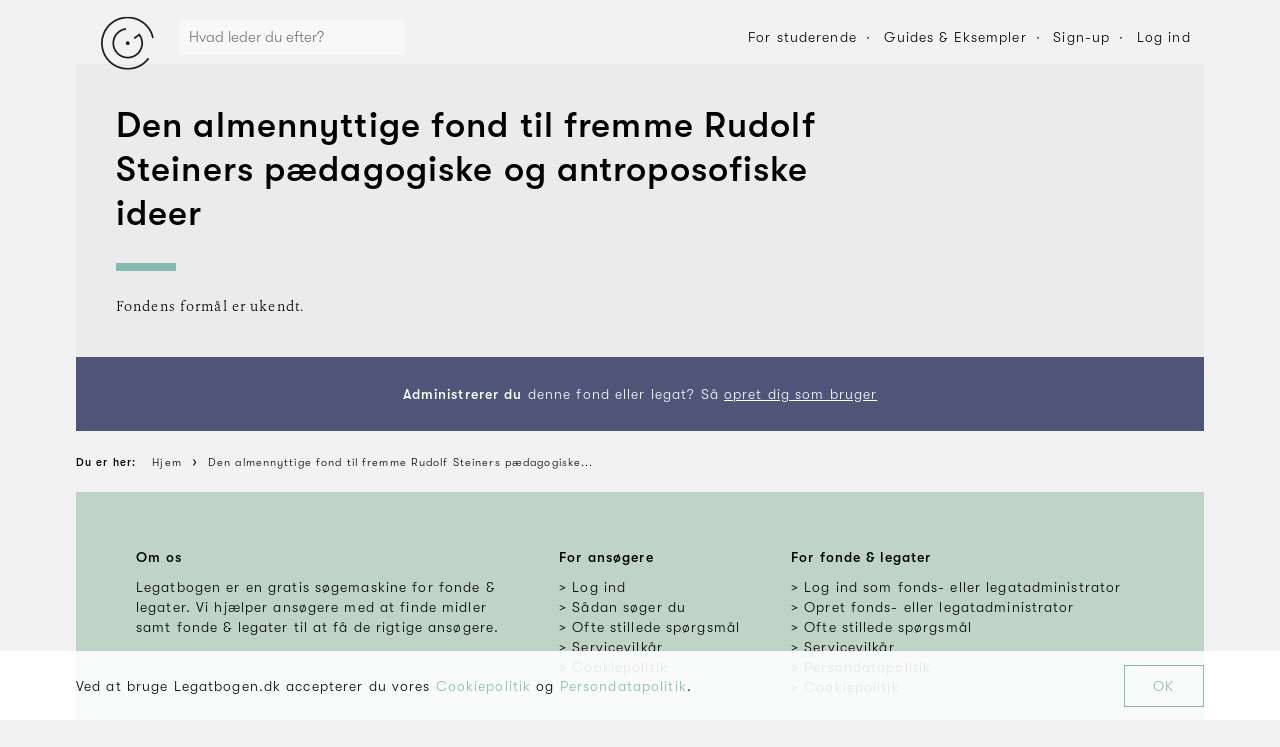

--- FILE ---
content_type: text/css; charset=UTF-8
request_url: https://www.legatbogen.dk/1.styles.cc887865b5f74ad9accb.css
body_size: 2301
content:
.grantCards{position:relative}.grantCards_overlay{position:absolute;top:0;left:0;width:100%;height:100%;z-index:10}.grantCards_inner{display:-webkit-box;display:-ms-flexbox;display:flex;-ms-flex-wrap:wrap;flex-wrap:wrap;-webkit-box-pack:start;-ms-flex-pack:start;justify-content:flex-start;width:100%;position:relative;z-index:1}.grantCards_notice{border-top:1px solid #e9e4db;padding:40px 0 20px}@media(max-width:768px){.grantCards_notice{padding:20px}}.grantCard{display:-webkit-box;display:-ms-flexbox;display:flex;-webkit-box-flex:0;-ms-flex:0 0 auto;flex:0 0 auto;margin-bottom:20px;margin-left:20px;min-height:300px;width:calc(33.333% - 13.5px);position:relative}.grantCard:first-child{margin-left:0!important}.grantCard:last-child .grantCard_action{border-bottom:1px solid #e6e6e6}.grantCard-3rd{margin-left:0}@media(max-width:768px){.grantCard{width:100%;-webkit-box-shadow:none;box-shadow:none;margin:0;min-height:auto;min-height:160px}}.grantCard-add{background-color:#f2f2f2;-webkit-box-shadow:none;box-shadow:none;padding:0}.grantCard-add .grantCard_inner{padding:0;-ms-flex-line-pack:center;align-content:center;-webkit-box-orient:horizontal;-webkit-box-direction:normal;-ms-flex-direction:row;flex-direction:row;-ms-flex-wrap:wrap;flex-wrap:wrap}.grantCard-add .grantCard_headline{padding:0 0 10px}.grantCard-add .grantCard_headline,.grantCard-add .grantCard_icon{-webkit-box-flex:0;-ms-flex:0 0 auto;flex:0 0 auto;width:100%;text-align:center}.grantCard-add .grantCard_icon{margin:0 auto}.grantCard-foundation .grantCard_inner{padding-bottom:0}.grantCard-blur .grantCard_action_deadline_text,.grantCard-blur .grantCard_headline,.grantCard-blur .grantCard_meta_donation,.grantCard-blur .grantCard_meta_foundation{color:transparent!important;opacity:.7!important;text-shadow:0 0 10px #000!important;-webkit-user-select:none;-moz-user-select:none;-ms-user-select:none;user-select:none}.grantCard-blur .grantCard_action{-o-border-image:0;border-image:0;border-top:0;padding-top:0;border-bottom:0!important}.grantCard-blur .grantCard_action_deadline_icon,.grantCard-blur .grantCard_status{display:none}.grantCard-blur .grantCard_meta_square_inner,.grantCard_status{background:transparent}.grantCard_status{position:absolute;right:0;bottom:0;width:46px;height:40px}@media(max-width:480px){.grantCard_status{opacity:1}}.grantCard_status_inner{position:relative;width:46px;height:40px}.grantCard_status_icon{outline:none;top:0;left:0;position:absolute;-webkit-transition:opacity .2s ease;transition:opacity .2s ease;will-change:opacity;z-index:99}@media(max-width:480px){.grantCard_status_icon{opacity:1;display:block;right:15px;left:auto;top:0}}.grantCard_status_spinner{height:22px;position:absolute;left:0;top:0;width:22px;z-index:1410}@media(max-width:480px){.grantCard_status_spinner{opacity:1;display:block;left:auto;right:15px;top:0}}.grantCard_status_spinner .react-spinner{width:20px}.grantCard_inner{-ms-flex-line-pack:stretch;align-content:stretch;width:100%;color:#000;display:-webkit-box;display:-ms-flexbox;display:flex;-webkit-box-orient:vertical;-webkit-box-direction:normal;-ms-flex-direction:column;flex-direction:column;min-height:100%;padding:27px 22px 18px;position:relative;text-decoration:none;background:#f2f2f2;-webkit-transition:-webkit-box-shadow .3s ease;transition:-webkit-box-shadow .3s ease;transition:box-shadow .3s ease;transition:box-shadow .3s ease,-webkit-box-shadow .3s ease}.grantCard_inner:hover{text-decoration:none;-webkit-box-shadow:0 0 15px 0 rgba(0,0,0,.25);box-shadow:0 0 15px 0 rgba(0,0,0,.25)}@media(max-width:480px){.grantCard_inner:hover{-webkit-box-shadow:none;box-shadow:none}}@media(max-width:480px){.grantCard_inner{padding:0 15px;background:#fff}}.grantCard-seen .grantCard_inner{background:hsla(0,0%,94.9%,.3)}@media(max-width:480px){.grantCard-seen .grantCard_inner{background:#fff}}.grantCard-seen .grantCard_headline{font-weight:300}.grantCard_meta{color:#000;-webkit-box-flex:0;-ms-flex:0 0 auto;flex:0 0 auto;text-transform:uppercase}@media(max-width:768px){.grantCard_meta{padding:19px 0 0;border-top:1px solid #e6e6e6;display:-webkit-box;display:-ms-flexbox;display:flex}}.grantCard_meta_foundation{font-weight:400}@media(max-width:768px){.grantCard_meta_foundation{-webkit-box-flex:0;-ms-flex:0 0 auto;flex:0 0 auto;font-weight:300}}.grantCard_meta_donation{font-weight:300}.grantCard_meta_donation span{display:none}@media(max-width:768px){.grantCard_meta_donation{-webkit-box-flex:1;-ms-flex:1 1 auto;flex:1 1 auto;position:relative}.grantCard_meta_donation span{display:inline-block;padding:0 5px}}.grantCard_headline{-webkit-box-flex:1;-ms-flex:1 1 auto;flex:1 1 auto;padding:28px 0 30px;-webkit-transition:color .25s ease;transition:color .25s ease;will-change:color;word-break:break-word;-ms-hyphens:auto;hyphens:auto;overflow:hidden;text-overflow:ellipsis}@media(max-width:480px){.grantCard_headline{line-height:20px;padding:20px 0;font-size:14px}}.grantCard_action{padding:20px 0 0;display:-webkit-box;display:-ms-flexbox;display:flex;-webkit-box-pack:justify;-ms-flex-pack:justify;justify-content:space-between;-webkit-box-flex:0;-ms-flex:0 0 auto;flex:0 0 auto;-o-border-image:url(/images/border-black.png) 100% 0 0 0/1px 0 0 0 space;border-image:url(/images/border-black.png) 100% 0 0 0/1px 0 0 0 space;border:0;border-top:1px solid #000}@media(max-width:768px){.grantCard_action{-o-border-image:none;border-image:none;border-top:0;padding-top:0;padding-bottom:20px}}.grantCard_action_deadline{-webkit-box-flex:1;-ms-flex:1 1 auto;flex:1 1 auto;-ms-flex-item-align:center;align-self:center;display:-webkit-box;display:-ms-flexbox;display:flex}.grantCard_action_deadline>*{display:block;-ms-flex-item-align:center;align-self:center;-webkit-box-flex:0;-ms-flex:0 0 auto;flex:0 0 auto}.grantCard_action_deadline_text{-webkit-box-flex:1;-ms-flex:1 1 auto;flex:1 1 auto;padding:3px 0 0 5.7142857143px;text-transform:uppercase}@media(max-width:480px){.grantCard_action_deadline_text{font-weight:300}}.grantCard_admin{-webkit-box-pack:justify;-ms-flex-pack:justify;justify-content:space-between;margin-top:20px}.grantCard_admin,.grantCard_admin_option{display:-webkit-box;display:-ms-flexbox;display:flex}.grantCard_admin_option{background:#85baaf;border-left:1px solid hsla(0,0%,100%,.15);color:#fff;-webkit-box-flex:0;-ms-flex:0 0 auto;flex:0 0 auto;padding:13.3333333333px 0;text-align:center;width:33.333%;-webkit-box-pack:center;-ms-flex-pack:center;justify-content:center;-webkit-transition:opacity .2s ease-in-out;transition:opacity .2s ease-in-out}.grantCard_admin_option:first-child{border-left:0}.grantCard_admin_option:hover{text-decoration:none}.grantCard_admin_option:hover *{opacity:1}.grantCard_admin_option *{-webkit-box-flex:0;-ms-flex:0 0 auto;flex:0 0 auto;-ms-flex-item-align:center;align-self:center;opacity:.8}.grantCard_admin_option_icon{margin-right:5px}.grantCardBanner{display:-webkit-box;display:-ms-flexbox;display:flex;-webkit-box-flex:0;-ms-flex:0 0 auto;flex:0 0 auto;margin-bottom:20px;margin-left:20px;min-height:300px;width:calc(33.333% - 13.5px);position:relative;overflow:hidden}.grantCardBanner:first-child{margin-left:0!important}.grantCardBanner-3rd{margin-left:0}@media(max-width:768px){.grantCardBanner{width:100%;-webkit-box-shadow:none;box-shadow:none;margin:0;min-height:auto;min-height:160px}}.grantCardBanner-tileId1{background:#bfd4c7}.grantCardBanner-tileId2{background:#fff}.grantCardBanner-tileId2 .grantCardBanner_inner{border:4px solid #bfd4c7}.grantCardBanner_background{position:absolute;bottom:0;right:-25%;max-height:100px;width:auto;display:block;z-index:1}.grantCardBanner_inner{-ms-flex-line-pack:end;align-content:flex-end;width:100%;color:#000;display:-webkit-box;display:-ms-flexbox;display:flex;-webkit-box-orient:vertical;-webkit-box-direction:normal;-ms-flex-direction:column;flex-direction:column;min-height:100%;padding:22px;position:relative;text-decoration:none;z-index:2}.grantCardBanner_inner:hover{text-decoration:none}.grantCardBanner_fill{-webkit-box-flex:1;-ms-flex:1 1 auto;flex:1 1 auto}.grantCardBanner_headline,.grantCardBanner_text{-webkit-box-flex:0;-ms-flex:0 0 auto;flex:0 0 auto}.grantCardBanner_text{padding:13.3333333333px 0 26.6666666667px;font-size:16px;line-height:22px}.grantCardBanner_cta{-webkit-box-flex:0;-ms-flex:0 0 auto;flex:0 0 auto}.headline_inner{-webkit-box-align:stretch;-ms-flex-align:stretch;align-items:stretch;display:-webkit-box;display:-ms-flexbox;display:flex;-webkit-box-pack:justify;-ms-flex-pack:justify;justify-content:space-between}@media(max-width:768px){.headline_inner{-webkit-box-orient:vertical;-webkit-box-direction:normal;-ms-flex-direction:column;flex-direction:column}}.headline_column{-webkit-box-flex:1;-ms-flex:1 1 auto;flex:1 1 auto}.headline_column-main{padding:40px}.headline_column-main:only-of-type{padding:40px;width:100%}.headline_column-main:only-of-type .headline_title{width:75%}@media(max-width:480px){.headline_column-main:only-of-type .headline_title{width:100%}}@media(max-width:768px){.headline_column-main{-webkit-box-ordinal-group:3;-ms-flex-order:2;order:2}}@media(max-width:768px){.headline_column-main,.headline_column-main:only-of-type{padding:20px 20px 26.6666666667px}}.headline_column-upsell{-webkit-box-align:stretch;-ms-flex-align:stretch;align-items:stretch;display:-webkit-box;display:-ms-flexbox;display:flex;-webkit-box-flex:0;-ms-flex:0 0 auto;flex:0 0 auto;padding:0 40px}@media(max-width:768px){.headline_column-upsell{-webkit-box-ordinal-group:2;-ms-flex-order:1;order:1;width:100%;padding:0 40px;padding:20px 20px 0}}.headline_column-donation{-webkit-box-align:stretch;-ms-flex-align:stretch;align-items:stretch;display:-webkit-box;display:-ms-flexbox;display:flex;-webkit-box-flex:0;-ms-flex:0 0 auto;flex:0 0 auto;padding:40px 0;width:320px}@media(max-width:768px){.headline_column-donation{display:none}}.headline_column-donation-admin{-webkit-box-orient:vertical;-webkit-box-direction:normal;-ms-flex-direction:column;flex-direction:column}.headline_column-closed{-webkit-box-align:stretch;-ms-flex-align:stretch;align-items:stretch;display:-webkit-box;display:-ms-flexbox;display:flex;-webkit-box-flex:0;-ms-flex:0 0 auto;flex:0 0 auto;padding:40px 0;width:320px}@media(max-width:768px){.headline_column-closed{width:100%;padding:0}.headline_column-closed .headline_donation{padding:20px 0}}.headline_border{height:8px;margin:26.6666666667px 0;width:60px;background:#85baaf}@media(max-width:768px){.headline_border{margin:20px 0}}.headline_content>*{margin-top:20px}.headline_content>:first-child{margin-top:0}.headline_content p{font-family:Erato,Arial,sans-serif}.headline_upsell{-webkit-box-flex:0;-ms-flex:0 0 auto;flex:0 0 auto;width:100%;-ms-flex-item-align:center;align-self:center;display:-webkit-box;display:-ms-flexbox;display:flex;background:rgba(0,0,0,.05);padding:13.3333333333px 20px;border-radius:2px;font-family:GT Walsheim,Arial,sans-serif}@media(max-width:768px){.headline_upsell{padding:20px;-webkit-box-pack:justify;-ms-flex-pack:justify;justify-content:space-between}}@media(max-width:480px){.headline_upsell{-webkit-box-orient:vertical;-webkit-box-direction:normal;-ms-flex-direction:column;flex-direction:column}}.headline_upsell_text{-webkit-box-flex:1;-ms-flex:1 1 auto;flex:1 1 auto;padding:0 20px 0 0;text-align:right;-ms-flex-item-align:center;align-self:center}@media(max-width:768px){.headline_upsell_text{text-align:left}}@media(max-width:480px){.headline_upsell_text{text-align:center;padding:0 0 13.3333333333px}}.headline_upsell_button{-webkit-box-flex:0;-ms-flex:0 0 auto;flex:0 0 auto;-ms-flex-item-align:center;align-self:center}@media(max-width:480px){.headline_upsell_button{width:100%}}.headline_donation{-ms-flex-item-align:center;align-self:center;background:#fff;display:-webkit-box;display:-ms-flexbox;display:flex;-webkit-box-flex:0;-ms-flex:0 0 auto;flex:0 0 auto;-webkit-box-pack:justify;-ms-flex-pack:justify;justify-content:space-between;padding:60px 0 60px 40px;width:100%}.headline_donation_icon{-ms-flex-item-align:center;align-self:center;-webkit-box-flex:0;-ms-flex:0 0 auto;flex:0 0 auto}.headline_donation_text{-ms-flex-item-align:center;align-self:center;-webkit-box-flex:1;-ms-flex:1 1 auto;flex:1 1 auto;padding-left:20px}.headline_donation_text_closed{width:100%;display:block;padding:0 40px 0 0;text-align:center}@media(max-width:768px){.headline_donation_text_closed{padding:0}}.headline_donation_text_headline{display:block;margin-bottom:5px}.headline_donation_text_value{display:block;font-weight:300}.headline_admin{-webkit-box-pack:justify;-ms-flex-pack:justify;justify-content:space-between;margin-top:13.3333333333px}.headline_admin,.headline_admin_option{display:-webkit-box;display:-ms-flexbox;display:flex}.headline_admin_option{background:#85baaf;border-left:1px solid hsla(0,0%,100%,.15);color:#fff;-webkit-box-flex:0;-ms-flex:0 0 auto;flex:0 0 auto;-webkit-box-pack:center;-ms-flex-pack:center;justify-content:center;padding:13.3333333333px 0;text-align:center;-webkit-transition:opacity .2s ease-in-out;transition:opacity .2s ease-in-out;width:50%}.headline_admin_option:first-child{border-left:0}.headline_admin_option:hover{text-decoration:none}.headline_admin_option:hover *{opacity:1}.headline_admin_option *{-ms-flex-item-align:center;align-self:center;-webkit-box-flex:0;-ms-flex:0 0 auto;flex:0 0 auto;opacity:.8}.headline_admin_option_icon{margin-right:5px}.headline-admin .headline_column-main{padding-bottom:26.6666666667px}.headline-admin .headline_column-donation{padding-bottom:0}.headline-admin .headline_border{background:#a69f9c}.headline-admin .headline_content,.headline-admin .headline_content a{color:#80807f}

--- FILE ---
content_type: image/svg+xml
request_url: https://www.legatbogen.dk/icons/icon-user-default-black.svg
body_size: 643
content:
<?xml version="1.0" encoding="UTF-8"?>
<svg width="31px" height="31px" viewBox="0 0 31 31" version="1.1" xmlns="http://www.w3.org/2000/svg" xmlns:xlink="http://www.w3.org/1999/xlink">
    <!-- Generator: Sketch 49.3 (51167) - http://www.bohemiancoding.com/sketch -->
    <title>Icon-user</title>
    <desc>Created with Sketch.</desc>
    <defs></defs>
    <g id="Icon-user" stroke="none" stroke-width="1" fill="none" fill-rule="evenodd" stroke-linejoin="round">
        <g id="Page-1" transform="translate(6.000000, 6.000000)" stroke="#1E1E1C">
            <path d="M18.0789222,18.8832556 C18.0789222,18.8716444 18.0831444,18.8610889 18.0831444,18.8484222 C18.0831444,18.8230889 18.0757556,18.7977556 18.0736444,18.7734778 C17.9807556,14.6747556 15.0832556,11.2748111 11.2220333,10.4145333 C13.1051444,9.65453333 14.4351444,7.81258889 14.4351444,5.6582 C14.4351444,2.82508889 12.1382556,0.5282 9.30514444,0.5282 C6.47203333,0.5282 4.17514444,2.82508889 4.17514444,5.6582 C4.17514444,7.81258889 5.5062,9.65453333 7.38825556,10.4145333 C3.52808889,11.2748111 0.630588889,14.6747556 0.536644444,18.7734778 C0.535588889,18.7977556 0.5282,18.8230889 0.5282,18.8484222 C0.5282,18.8610889 0.531366667,18.8716444 0.531366667,18.8832556 C0.531366667,18.9138667 0.5282,18.9444778 0.5282,18.9750889 L0.542977778,18.9750889 C0.697088889,21.0207556 4.55514444,22.6589778 9.30514444,22.6589778 C14.0540889,22.6589778 17.9132,21.0207556 18.0683667,18.9750889 L18.0831444,18.9750889 C18.0831444,18.9444778 18.0789222,18.9138667 18.0789222,18.8832556 Z" id="Stroke-5"></path>
        </g>
    </g>
</svg>

--- FILE ---
content_type: text/javascript
request_url: https://fastemu.co/anywhere/0872dddc3eb740a38cc55d0aabc2754993634e6744374c2986f00eeb934477c5?devmode=true&t=St%C3%B8tteomr%C3%A5der%202026%3A%20Den%20almennyttige%20fond%20til%20fremme%20Rudolf%20Steiners%20p%C3%A6dagogiske%20og%20antroposofiske%20ideer%20%E2%87%92%20Legatbogen.dk&u=https%3A%2F%2Fwww.legatbogen.dk%2Fden-almennyttige-fond-til-fremme-rudolf-steiners-pdagogiske-og-antroposofiske-ideer&r=
body_size: 994
content:
(function(){var a,c,s,d,e,t; if(!window.AutopilotAnywhere) window.AutopilotAnywhere = {}; a = window.AutopilotAnywhere;  a.anywhereConfig = {"devmode":"true","t":"Støtteområder 2026: Den almennyttige fond til fremme Rudolf Steiners pædagogiske og antroposofiske ideer ⇒ Legatbogen.dk","u":"https://www.legatbogen.dk/den-almennyttige-fond-til-fremme-rudolf-steiners-pdagogiske-og-antroposofiske-ideer","r":""}; a.anywhereBaseDomain = "https://fastemu.co"; a.anywhereBaseUrl = "https://fastemu.co/anywhere/0872dddc3eb740a38cc55d0aabc2754993634e6744374c2986f00eeb934477c5"; a.sessionId = "69715503de1a30001f8e828b"; a.formPresenceCheckDisabled = 0; a.configuredForms = []; c=encodeURIComponent,s="SCRIPT",d=document,e=d.createElement(s),t=d.getElementsByTagName(s)[0];e.src="https://fastemu.co/anywhere/0872dddc3eb740a38cc55d0aabc2754993634e6744374c2986f00eeb934477c5/coreDev.js";e.type="text/javascript";e.async=true;t.parentNode.insertBefore(e, t);})();